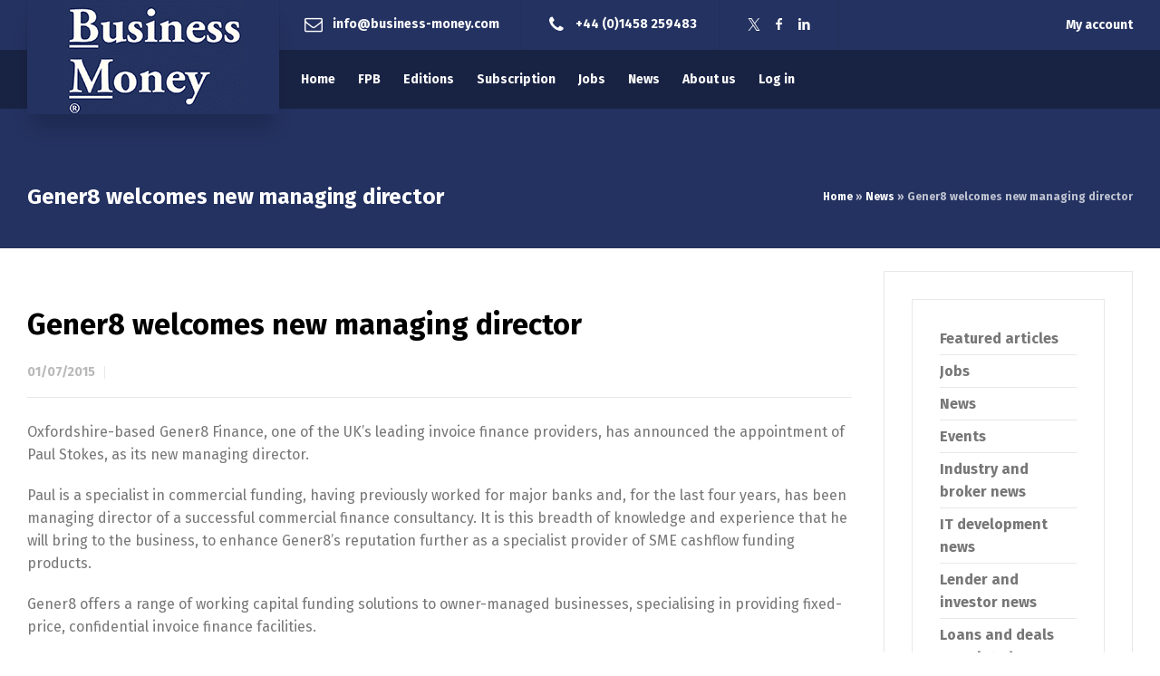

--- FILE ---
content_type: text/html; charset=UTF-8
request_url: https://www.business-money.com/announcements/gener8-welcomes-new-managing-director/
body_size: 27941
content:
<!doctype html><html lang="en-US" class="no-js"><head> <script type="text/javascript" src="[data-uri]" defer></script> <meta charset="UTF-8" /><link rel="preconnect" href="https://fonts.gstatic.com/" crossorigin /><meta name="viewport" content="width=device-width, initial-scale=1, maximum-scale=5"><link rel="profile" href="http://gmpg.org/xfn/11"><link rel="dns-prefetch" href="//cdn.hu-manity.co" />
 <script type="text/javascript" src="[data-uri]" defer></script> <script type="text/javascript" src="https://cdn.hu-manity.co/hu-banner.min.js" defer data-deferred="1"></script><meta name='robots' content='index, follow, max-image-preview:large, max-snippet:-1, max-video-preview:-1' /><style>img:is([sizes="auto" i], [sizes^="auto," i]) { contain-intrinsic-size: 3000px 1500px }</style> <script type="text/javascript" src="[data-uri]" defer></script> <title>Gener8 welcomes new managing director - Business Money</title><link rel="canonical" href="https://www.business-money.com/announcements/gener8-welcomes-new-managing-director/" /> <script type="application/ld+json" class="yoast-schema-graph">{"@context":"https://schema.org","@graph":[{"@type":"Article","@id":"https://www.business-money.com/announcements/gener8-welcomes-new-managing-director/#article","isPartOf":{"@id":"https://www.business-money.com/announcements/gener8-welcomes-new-managing-director/"},"author":{"name":"Iris","@id":"https://www.business-money.com/#/schema/person/924bb62f44570a93c5323a4fc54612ad"},"headline":"Gener8 welcomes new managing director","datePublished":"2015-07-01T00:00:00+00:00","dateModified":"2019-10-08T20:28:45+00:00","mainEntityOfPage":{"@id":"https://www.business-money.com/announcements/gener8-welcomes-new-managing-director/"},"wordCount":272,"commentCount":0,"publisher":{"@id":"https://www.business-money.com/#organization"},"articleSection":["News"],"inLanguage":"en-US","potentialAction":[{"@type":"CommentAction","name":"Comment","target":["https://www.business-money.com/announcements/gener8-welcomes-new-managing-director/#respond"]}]},{"@type":"WebPage","@id":"https://www.business-money.com/announcements/gener8-welcomes-new-managing-director/","url":"https://www.business-money.com/announcements/gener8-welcomes-new-managing-director/","name":"Gener8 welcomes new managing director - Business Money","isPartOf":{"@id":"https://www.business-money.com/#website"},"datePublished":"2015-07-01T00:00:00+00:00","dateModified":"2019-10-08T20:28:45+00:00","breadcrumb":{"@id":"https://www.business-money.com/announcements/gener8-welcomes-new-managing-director/#breadcrumb"},"inLanguage":"en-US","potentialAction":[{"@type":"ReadAction","target":["https://www.business-money.com/announcements/gener8-welcomes-new-managing-director/"]}]},{"@type":"BreadcrumbList","@id":"https://www.business-money.com/announcements/gener8-welcomes-new-managing-director/#breadcrumb","itemListElement":[{"@type":"ListItem","position":1,"name":"Home","item":"https://www.business-money.com/"},{"@type":"ListItem","position":2,"name":"News","item":"https://www.business-money.com/news/"},{"@type":"ListItem","position":3,"name":"Gener8 welcomes new managing director"}]},{"@type":"WebSite","@id":"https://www.business-money.com/#website","url":"https://www.business-money.com/","name":"Business Money","description":"Business Money delivers business finance news, jobs, reviews, research, comment and analysis to the invoice finance and business banking sectors.","publisher":{"@id":"https://www.business-money.com/#organization"},"potentialAction":[{"@type":"SearchAction","target":{"@type":"EntryPoint","urlTemplate":"https://www.business-money.com/?s={search_term_string}"},"query-input":{"@type":"PropertyValueSpecification","valueRequired":true,"valueName":"search_term_string"}}],"inLanguage":"en-US"},{"@type":"Organization","@id":"https://www.business-money.com/#organization","name":"Business Money","url":"https://www.business-money.com/","logo":{"@type":"ImageObject","inLanguage":"en-US","@id":"https://www.business-money.com/#/schema/logo/image/","url":"https://www.business-money.com/wp-content/uploads/2019/09/BMLOGOJPEGEXPORT-e1570712975457.jpg","contentUrl":"https://www.business-money.com/wp-content/uploads/2019/09/BMLOGOJPEGEXPORT-e1570712975457.jpg","width":907,"height":581,"caption":"Business Money"},"image":{"@id":"https://www.business-money.com/#/schema/logo/image/"}},{"@type":"Person","@id":"https://www.business-money.com/#/schema/person/924bb62f44570a93c5323a4fc54612ad","name":"Iris","image":{"@type":"ImageObject","inLanguage":"en-US","@id":"https://www.business-money.com/#/schema/person/image/","url":"https://secure.gravatar.com/avatar/11df8b747d93ebaa52acdb479bd7c56e068acba4d667f2f4d862b21fe86d1846?s=96&d=mm&r=g","contentUrl":"https://secure.gravatar.com/avatar/11df8b747d93ebaa52acdb479bd7c56e068acba4d667f2f4d862b21fe86d1846?s=96&d=mm&r=g","caption":"Iris"}}]}</script> <link rel='dns-prefetch' href='//www.google.com' /><link rel='dns-prefetch' href='//fonts.googleapis.com' /> <script type="text/javascript" src="[data-uri]" defer></script> <script src="[data-uri]" defer></script><script data-optimized="1" src="https://www.business-money.com/wp-content/plugins/litespeed-cache/assets/js/webfontloader.min.js" defer></script> <link data-optimized="1" rel='stylesheet' id='businesslounge-style-all-css' href='https://www.business-money.com/wp-content/litespeed/css/7feb7d57d86bdea41cad98b4df4d77b5.css?ver=c0d97' type='text/css' media='all' /><link data-optimized="1" rel='stylesheet' id='fontello-css' href='https://www.business-money.com/wp-content/litespeed/css/5897b7c6a0a74582959ea01d1d201fee.css?ver=7b03b' type='text/css' media='all' /><link data-optimized="1" rel='stylesheet' id='businesslounge-theme-style-css' href='https://www.business-money.com/wp-content/litespeed/css/02c1a96a0d7c5ebdc65bed1cf227e879.css?ver=25215' type='text/css' media='all' /><style id='businesslounge-theme-style-inline-css' type='text/css'>@media (min-width: 768px) and (max-width: 992px) {}@media screen and (max-width: 767px) {}</style><link data-optimized="1" rel='stylesheet' id='businesslounge-dynamic-css' href='https://www.business-money.com/wp-content/litespeed/css/3e80d3ac4e905d7b538e939859ba3c32.css?ver=9c64f' type='text/css' media='all' /><style id='wp-emoji-styles-inline-css' type='text/css'>img.wp-smiley, img.emoji {
		display: inline !important;
		border: none !important;
		box-shadow: none !important;
		height: 1em !important;
		width: 1em !important;
		margin: 0 0.07em !important;
		vertical-align: -0.1em !important;
		background: none !important;
		padding: 0 !important;
	}</style><link data-optimized="1" rel='stylesheet' id='wp-block-library-css' href='https://www.business-money.com/wp-content/litespeed/css/14784e198861bb2feaad7908ae4564d9.css?ver=1ff76' type='text/css' media='all' /><style id='classic-theme-styles-inline-css' type='text/css'>/*! This file is auto-generated */
.wp-block-button__link{color:#fff;background-color:#32373c;border-radius:9999px;box-shadow:none;text-decoration:none;padding:calc(.667em + 2px) calc(1.333em + 2px);font-size:1.125em}.wp-block-file__button{background:#32373c;color:#fff;text-decoration:none}</style><link data-optimized="1" rel='stylesheet' id='wp-components-css' href='https://www.business-money.com/wp-content/litespeed/css/c1ae30c889753c08066eb2c8ee8dc55b.css?ver=f905d' type='text/css' media='all' /><link data-optimized="1" rel='stylesheet' id='wp-preferences-css' href='https://www.business-money.com/wp-content/litespeed/css/8536d6d6b53293b7ca00492515c9159c.css?ver=98456' type='text/css' media='all' /><link data-optimized="1" rel='stylesheet' id='wp-block-editor-css' href='https://www.business-money.com/wp-content/litespeed/css/787caf1cdf080ac393a73509dd3ac91e.css?ver=4fdc7' type='text/css' media='all' /><link data-optimized="1" rel='stylesheet' id='popup-maker-block-library-style-css' href='https://www.business-money.com/wp-content/litespeed/css/b79d6f0626d8c3dc251b758b0b074d7a.css?ver=a3c60' type='text/css' media='all' /><style id='global-styles-inline-css' type='text/css'>:root{--wp--preset--aspect-ratio--square: 1;--wp--preset--aspect-ratio--4-3: 4/3;--wp--preset--aspect-ratio--3-4: 3/4;--wp--preset--aspect-ratio--3-2: 3/2;--wp--preset--aspect-ratio--2-3: 2/3;--wp--preset--aspect-ratio--16-9: 16/9;--wp--preset--aspect-ratio--9-16: 9/16;--wp--preset--color--black: #000000;--wp--preset--color--cyan-bluish-gray: #abb8c3;--wp--preset--color--white: #ffffff;--wp--preset--color--pale-pink: #f78da7;--wp--preset--color--vivid-red: #cf2e2e;--wp--preset--color--luminous-vivid-orange: #ff6900;--wp--preset--color--luminous-vivid-amber: #fcb900;--wp--preset--color--light-green-cyan: #7bdcb5;--wp--preset--color--vivid-green-cyan: #00d084;--wp--preset--color--pale-cyan-blue: #8ed1fc;--wp--preset--color--vivid-cyan-blue: #0693e3;--wp--preset--color--vivid-purple: #9b51e0;--wp--preset--gradient--vivid-cyan-blue-to-vivid-purple: linear-gradient(135deg,rgba(6,147,227,1) 0%,rgb(155,81,224) 100%);--wp--preset--gradient--light-green-cyan-to-vivid-green-cyan: linear-gradient(135deg,rgb(122,220,180) 0%,rgb(0,208,130) 100%);--wp--preset--gradient--luminous-vivid-amber-to-luminous-vivid-orange: linear-gradient(135deg,rgba(252,185,0,1) 0%,rgba(255,105,0,1) 100%);--wp--preset--gradient--luminous-vivid-orange-to-vivid-red: linear-gradient(135deg,rgba(255,105,0,1) 0%,rgb(207,46,46) 100%);--wp--preset--gradient--very-light-gray-to-cyan-bluish-gray: linear-gradient(135deg,rgb(238,238,238) 0%,rgb(169,184,195) 100%);--wp--preset--gradient--cool-to-warm-spectrum: linear-gradient(135deg,rgb(74,234,220) 0%,rgb(151,120,209) 20%,rgb(207,42,186) 40%,rgb(238,44,130) 60%,rgb(251,105,98) 80%,rgb(254,248,76) 100%);--wp--preset--gradient--blush-light-purple: linear-gradient(135deg,rgb(255,206,236) 0%,rgb(152,150,240) 100%);--wp--preset--gradient--blush-bordeaux: linear-gradient(135deg,rgb(254,205,165) 0%,rgb(254,45,45) 50%,rgb(107,0,62) 100%);--wp--preset--gradient--luminous-dusk: linear-gradient(135deg,rgb(255,203,112) 0%,rgb(199,81,192) 50%,rgb(65,88,208) 100%);--wp--preset--gradient--pale-ocean: linear-gradient(135deg,rgb(255,245,203) 0%,rgb(182,227,212) 50%,rgb(51,167,181) 100%);--wp--preset--gradient--electric-grass: linear-gradient(135deg,rgb(202,248,128) 0%,rgb(113,206,126) 100%);--wp--preset--gradient--midnight: linear-gradient(135deg,rgb(2,3,129) 0%,rgb(40,116,252) 100%);--wp--preset--font-size--small: 13px;--wp--preset--font-size--medium: 20px;--wp--preset--font-size--large: 36px;--wp--preset--font-size--x-large: 42px;--wp--preset--spacing--20: 0.44rem;--wp--preset--spacing--30: 0.67rem;--wp--preset--spacing--40: 1rem;--wp--preset--spacing--50: 1.5rem;--wp--preset--spacing--60: 2.25rem;--wp--preset--spacing--70: 3.38rem;--wp--preset--spacing--80: 5.06rem;--wp--preset--shadow--natural: 6px 6px 9px rgba(0, 0, 0, 0.2);--wp--preset--shadow--deep: 12px 12px 50px rgba(0, 0, 0, 0.4);--wp--preset--shadow--sharp: 6px 6px 0px rgba(0, 0, 0, 0.2);--wp--preset--shadow--outlined: 6px 6px 0px -3px rgba(255, 255, 255, 1), 6px 6px rgba(0, 0, 0, 1);--wp--preset--shadow--crisp: 6px 6px 0px rgba(0, 0, 0, 1);}:where(.is-layout-flex){gap: 0.5em;}:where(.is-layout-grid){gap: 0.5em;}body .is-layout-flex{display: flex;}.is-layout-flex{flex-wrap: wrap;align-items: center;}.is-layout-flex > :is(*, div){margin: 0;}body .is-layout-grid{display: grid;}.is-layout-grid > :is(*, div){margin: 0;}:where(.wp-block-columns.is-layout-flex){gap: 2em;}:where(.wp-block-columns.is-layout-grid){gap: 2em;}:where(.wp-block-post-template.is-layout-flex){gap: 1.25em;}:where(.wp-block-post-template.is-layout-grid){gap: 1.25em;}.has-black-color{color: var(--wp--preset--color--black) !important;}.has-cyan-bluish-gray-color{color: var(--wp--preset--color--cyan-bluish-gray) !important;}.has-white-color{color: var(--wp--preset--color--white) !important;}.has-pale-pink-color{color: var(--wp--preset--color--pale-pink) !important;}.has-vivid-red-color{color: var(--wp--preset--color--vivid-red) !important;}.has-luminous-vivid-orange-color{color: var(--wp--preset--color--luminous-vivid-orange) !important;}.has-luminous-vivid-amber-color{color: var(--wp--preset--color--luminous-vivid-amber) !important;}.has-light-green-cyan-color{color: var(--wp--preset--color--light-green-cyan) !important;}.has-vivid-green-cyan-color{color: var(--wp--preset--color--vivid-green-cyan) !important;}.has-pale-cyan-blue-color{color: var(--wp--preset--color--pale-cyan-blue) !important;}.has-vivid-cyan-blue-color{color: var(--wp--preset--color--vivid-cyan-blue) !important;}.has-vivid-purple-color{color: var(--wp--preset--color--vivid-purple) !important;}.has-black-background-color{background-color: var(--wp--preset--color--black) !important;}.has-cyan-bluish-gray-background-color{background-color: var(--wp--preset--color--cyan-bluish-gray) !important;}.has-white-background-color{background-color: var(--wp--preset--color--white) !important;}.has-pale-pink-background-color{background-color: var(--wp--preset--color--pale-pink) !important;}.has-vivid-red-background-color{background-color: var(--wp--preset--color--vivid-red) !important;}.has-luminous-vivid-orange-background-color{background-color: var(--wp--preset--color--luminous-vivid-orange) !important;}.has-luminous-vivid-amber-background-color{background-color: var(--wp--preset--color--luminous-vivid-amber) !important;}.has-light-green-cyan-background-color{background-color: var(--wp--preset--color--light-green-cyan) !important;}.has-vivid-green-cyan-background-color{background-color: var(--wp--preset--color--vivid-green-cyan) !important;}.has-pale-cyan-blue-background-color{background-color: var(--wp--preset--color--pale-cyan-blue) !important;}.has-vivid-cyan-blue-background-color{background-color: var(--wp--preset--color--vivid-cyan-blue) !important;}.has-vivid-purple-background-color{background-color: var(--wp--preset--color--vivid-purple) !important;}.has-black-border-color{border-color: var(--wp--preset--color--black) !important;}.has-cyan-bluish-gray-border-color{border-color: var(--wp--preset--color--cyan-bluish-gray) !important;}.has-white-border-color{border-color: var(--wp--preset--color--white) !important;}.has-pale-pink-border-color{border-color: var(--wp--preset--color--pale-pink) !important;}.has-vivid-red-border-color{border-color: var(--wp--preset--color--vivid-red) !important;}.has-luminous-vivid-orange-border-color{border-color: var(--wp--preset--color--luminous-vivid-orange) !important;}.has-luminous-vivid-amber-border-color{border-color: var(--wp--preset--color--luminous-vivid-amber) !important;}.has-light-green-cyan-border-color{border-color: var(--wp--preset--color--light-green-cyan) !important;}.has-vivid-green-cyan-border-color{border-color: var(--wp--preset--color--vivid-green-cyan) !important;}.has-pale-cyan-blue-border-color{border-color: var(--wp--preset--color--pale-cyan-blue) !important;}.has-vivid-cyan-blue-border-color{border-color: var(--wp--preset--color--vivid-cyan-blue) !important;}.has-vivid-purple-border-color{border-color: var(--wp--preset--color--vivid-purple) !important;}.has-vivid-cyan-blue-to-vivid-purple-gradient-background{background: var(--wp--preset--gradient--vivid-cyan-blue-to-vivid-purple) !important;}.has-light-green-cyan-to-vivid-green-cyan-gradient-background{background: var(--wp--preset--gradient--light-green-cyan-to-vivid-green-cyan) !important;}.has-luminous-vivid-amber-to-luminous-vivid-orange-gradient-background{background: var(--wp--preset--gradient--luminous-vivid-amber-to-luminous-vivid-orange) !important;}.has-luminous-vivid-orange-to-vivid-red-gradient-background{background: var(--wp--preset--gradient--luminous-vivid-orange-to-vivid-red) !important;}.has-very-light-gray-to-cyan-bluish-gray-gradient-background{background: var(--wp--preset--gradient--very-light-gray-to-cyan-bluish-gray) !important;}.has-cool-to-warm-spectrum-gradient-background{background: var(--wp--preset--gradient--cool-to-warm-spectrum) !important;}.has-blush-light-purple-gradient-background{background: var(--wp--preset--gradient--blush-light-purple) !important;}.has-blush-bordeaux-gradient-background{background: var(--wp--preset--gradient--blush-bordeaux) !important;}.has-luminous-dusk-gradient-background{background: var(--wp--preset--gradient--luminous-dusk) !important;}.has-pale-ocean-gradient-background{background: var(--wp--preset--gradient--pale-ocean) !important;}.has-electric-grass-gradient-background{background: var(--wp--preset--gradient--electric-grass) !important;}.has-midnight-gradient-background{background: var(--wp--preset--gradient--midnight) !important;}.has-small-font-size{font-size: var(--wp--preset--font-size--small) !important;}.has-medium-font-size{font-size: var(--wp--preset--font-size--medium) !important;}.has-large-font-size{font-size: var(--wp--preset--font-size--large) !important;}.has-x-large-font-size{font-size: var(--wp--preset--font-size--x-large) !important;}
:where(.wp-block-post-template.is-layout-flex){gap: 1.25em;}:where(.wp-block-post-template.is-layout-grid){gap: 1.25em;}
:where(.wp-block-columns.is-layout-flex){gap: 2em;}:where(.wp-block-columns.is-layout-grid){gap: 2em;}
:root :where(.wp-block-pullquote){font-size: 1.5em;line-height: 1.6;}</style><link data-optimized="1" rel='stylesheet' id='contact-form-7-css' href='https://www.business-money.com/wp-content/litespeed/css/dd045d8d87c6dca9372222646db4079c.css?ver=62a67' type='text/css' media='all' /><link data-optimized="1" rel='stylesheet' id='pmpro_frontend_base-css' href='https://www.business-money.com/wp-content/litespeed/css/d5c57a28b11f3313388f2181d84e8d39.css?ver=8c2d4' type='text/css' media='all' /><link data-optimized="1" rel='stylesheet' id='pmpro_frontend_variation_1-css' href='https://www.business-money.com/wp-content/litespeed/css/62eaeb3a2c28c9fa7cd61806bbbdc4ec.css?ver=dd4ac' type='text/css' media='all' /><link data-optimized="1" rel='stylesheet' id='gforms_reset_css-css' href='https://www.business-money.com/wp-content/litespeed/css/2b06c4742fd0cf6bbedf669935253f27.css?ver=f4c76' type='text/css' media='all' /><link data-optimized="1" rel='stylesheet' id='gforms_formsmain_css-css' href='https://www.business-money.com/wp-content/litespeed/css/1cb5c30228110a04acdfac0e8047c1bc.css?ver=1372b' type='text/css' media='all' /><link data-optimized="1" rel='stylesheet' id='gforms_ready_class_css-css' href='https://www.business-money.com/wp-content/litespeed/css/c735cddbf19ddf08471b381e269f3274.css?ver=6973f' type='text/css' media='all' /><link data-optimized="1" rel='stylesheet' id='gforms_browsers_css-css' href='https://www.business-money.com/wp-content/litespeed/css/6a781fde14c6529d5801ce5c2a75c1d2.css?ver=17c30' type='text/css' media='all' /><link data-optimized="1" rel='stylesheet' id='popup-maker-site-css' href='https://www.business-money.com/wp-content/litespeed/css/5ad2154603ab9f3956715b8d0b77db2a.css?ver=f8d53' type='text/css' media='all' /> <script type="text/javascript" src="https://www.business-money.com/wp-includes/js/jquery/jquery.min.js?ver=3.7.1" id="jquery-core-js"></script> <script data-optimized="1" type="text/javascript" src="https://www.business-money.com/wp-content/litespeed/js/65b4b34e41945b831e6f721af825eb50.js?ver=99092" id="jquery-migrate-js" defer data-deferred="1"></script> <script data-optimized="1" type="text/javascript" src="https://www.business-money.com/wp-content/litespeed/js/3ab50be3054261b24b582516ecab8be3.js?ver=b8be3" id="lity-js-js" defer data-deferred="1"></script> <script type="text/javascript" defer='defer' src="https://www.business-money.com/wp-content/plugins/gravityforms/js/jquery.json.min.js?ver=2.9.14" id="gform_json-js"></script> <script type="text/javascript" id="gform_gravityforms-js-extra" src="[data-uri]" defer></script> <script data-optimized="1" type="text/javascript" defer='defer' src="https://www.business-money.com/wp-content/litespeed/js/096273dc77e7f800738a3dee239162cb.js?ver=74399" id="gform_gravityforms-js"></script> <script type="text/javascript" defer='defer' src="https://www.google.com/recaptcha/api.js?hl=en&amp;ver=6.8.3#038;render=explicit" id="gform_recaptcha-js"></script> <script data-optimized="1" type="text/javascript" defer='defer' src="https://www.business-money.com/wp-content/litespeed/js/458f988c43665d9700c6bc4dc8562bec.js?ver=0996b" id="gform_gravityforms_utils-js"></script> <script></script><link rel="https://api.w.org/" href="https://www.business-money.com/wp-json/" /><link rel="alternate" title="JSON" type="application/json" href="https://www.business-money.com/wp-json/wp/v2/posts/11175" /><link rel="EditURI" type="application/rsd+xml" title="RSD" href="https://www.business-money.com/xmlrpc.php?rsd" /><link rel='shortlink' href='https://www.business-money.com/?p=11175' /><link rel="alternate" title="oEmbed (JSON)" type="application/json+oembed" href="https://www.business-money.com/wp-json/oembed/1.0/embed?url=https%3A%2F%2Fwww.business-money.com%2Fannouncements%2Fgener8-welcomes-new-managing-director%2F" /><link rel="alternate" title="oEmbed (XML)" type="text/xml+oembed" href="https://www.business-money.com/wp-json/oembed/1.0/embed?url=https%3A%2F%2Fwww.business-money.com%2Fannouncements%2Fgener8-welcomes-new-managing-director%2F&#038;format=xml" /><style id="pmpro_colors">:root {
	--pmpro--color--base: #ffffff;
	--pmpro--color--contrast: #222222;
	--pmpro--color--accent: #0c3d54;
	--pmpro--color--accent--variation: hsl( 199,75%,28.5% );
	--pmpro--color--border--variation: hsl( 0,0%,91% );
}</style><meta name="generator" content="Powered by BusinessLounge Business WordPress Theme TV:2.2 PV:2.1" /><meta name="generator" content="Elementor 3.32.5; features: additional_custom_breakpoints; settings: css_print_method-external, google_font-enabled, font_display-auto"><style>.e-con.e-parent:nth-of-type(n+4):not(.e-lazyloaded):not(.e-no-lazyload),
				.e-con.e-parent:nth-of-type(n+4):not(.e-lazyloaded):not(.e-no-lazyload) * {
					background-image: none !important;
				}
				@media screen and (max-height: 1024px) {
					.e-con.e-parent:nth-of-type(n+3):not(.e-lazyloaded):not(.e-no-lazyload),
					.e-con.e-parent:nth-of-type(n+3):not(.e-lazyloaded):not(.e-no-lazyload) * {
						background-image: none !important;
					}
				}
				@media screen and (max-height: 640px) {
					.e-con.e-parent:nth-of-type(n+2):not(.e-lazyloaded):not(.e-no-lazyload),
					.e-con.e-parent:nth-of-type(n+2):not(.e-lazyloaded):not(.e-no-lazyload) * {
						background-image: none !important;
					}
				}</style><meta name="generator" content="Powered by WPBakery Page Builder - drag and drop page builder for WordPress."/><meta name="generator" content="Powered by Slider Revolution 6.7.34 - responsive, Mobile-Friendly Slider Plugin for WordPress with comfortable drag and drop interface." /><link rel="icon" href="https://www.business-money.com/wp-content/uploads/2019/10/cropped-BMLOGOPNG-e1569244981344-32x32.png" sizes="32x32" /><link rel="icon" href="https://www.business-money.com/wp-content/uploads/2019/10/cropped-BMLOGOPNG-e1569244981344-192x192.png" sizes="192x192" /><link rel="apple-touch-icon" href="https://www.business-money.com/wp-content/uploads/2019/10/cropped-BMLOGOPNG-e1569244981344-180x180.png" /><meta name="msapplication-TileImage" content="https://www.business-money.com/wp-content/uploads/2019/10/cropped-BMLOGOPNG-e1569244981344-270x270.png" /> <script src="[data-uri]" defer></script> <style type="text/css" id="wp-custom-css">selector .hu-btn {background-color: blue}

.hu {background-color: blue}

.hu-top  {background-color: blue}



@media (min-width: 768px){


  .plan-row [class*="fixed_height"],
  .plan-row [class*="fixed_heights"],
  .plan-row .rt-flex-wrapper,
  .plan-row .rt-col-wrapper {
    min-height: 0 !important;
    height: auto !important;
  }


  .plan-row .vc_column-inner{
    display:flex !important;
    flex-direction:column !important;

    padding-top: 12px !important;
    padding-bottom: 12px !important;
  }


  .plan-row .vc_column-inner > .wpb_wrapper{
    display:flex !important;
    flex-direction:column !important;
    flex:1 1 auto !important;
    gap: 8px !important;
  }


  .plan-row .wpb_wrapper > .vc_empty_space:first-child{ display:none !important; }
  .plan-row .wpb_wrapper > *:first-child{ margin-top:0 !important; }
  .plan-row h1, .plan-row h2, .plan-row h3{ margin-top:0 !important; margin-bottom:6px !important; }
  .plan-row .wpb_text_column p{ margin: 0 0 0px !important; }
  .plan-row .wpb_wrapper > .vc_btn3-container:last-child,
  .plan-row .wpb_wrapper > .wpb_text_column:last-child,
  .plan-row .wpb_wrapper > .wpb_raw_html:last-child,
  .plan-row .wpb_wrapper > *:last-child{
    margin-top:auto !important;
  }

  .plan-row .wpb_wrapper > *:last-child a.button{
    margin-top: px !important;  
    margin-bottom: 0 !important;
  }
}</style><noscript><style>.wpb_animate_when_almost_visible { opacity: 1; }</style></noscript></head><body class="pmpro-variation_1 wp-singular post-template-default single single-post postid-11175 single-format-standard wp-theme-businesslounge cookies-not-set pmpro-body-has-access  rt-transition overlapped-header sticky-header sticky-header-style-1 sticky-logo header-style-1 businesslounge-default-header-width businesslounge-default-footer-width mobile-menu-enabled wpb-js-composer js-comp-ver-8.5 vc_responsive elementor-default elementor-kit-52793"><div id="container"><header class="top-header" data-color=""><div class="main-header-holder"><div class="header-elements"><div id="logo" class="site-logo businesslounge-dark-header">
<a href="https://www.business-money.com/" title="Business Money"><img width="198" height="126" src="https://www.business-money.com/wp-content/uploads/2019/10/BMLOGOPNG-e1569244981344.png" alt="Business Money" class="dark-logo logo-image" /><img width="198" height="126" src="https://www.business-money.com/wp-content/uploads/2019/10/BMLOGOPNG-e1569244981344.jpg" alt="Business Money" class="light-logo logo-image" style="--initial-height:126px" srcset="https://www.business-money.com/wp-content/uploads/2019/10/BMLOGOPNG-e1569244981344.jpg 1.3x" /></a></div><div class="header-row first businesslounge-dark-header"><div class="header-col left"><div id="rtframework_text-1" class="header-widget widget widget-businesslounge-text"><h6><span class="icon icon-mail"></span><a title="Contact us" href="mailto:info@business-money.com">info@business-money.com</a></h6></div><div id="rtframework_text-2" class="header-widget widget widget-businesslounge-text"><h6><span class="icon icon-phone"></span><a href="tel:01458253536"
title="click to call">+44 (0)1458 259483</a></h6></div><div id="social_media_icons-2" class="header-widget widget widget_social_media_icons"><div class="businesslounge-social-media-widget"><ul class="social_media inline-list"><li class="twitter"><a class="ui-icon-twitter" target="_blank" href=" https://twitter.com/BusinessMoney" title="X (Twitter)" rel="nofollow"><span>Twitter</span></a></li><li class="facebook"><a class="ui-icon-facebook" target="_blank" href="https://www.facebook.com/BusinessMoneyMagazine/" title="Facebook" rel="nofollow"><span>Facebook</span></a></li><li class="linkedin"><a class="ui-icon-linkedin" target="_blank" href="https://www.linkedin.com/company/1821322/" title="Linkedin" rel="nofollow"><span>LinkedIn</span></a></li></ul></div></div></div><div class="header-col right"><div id="text-8" class="header-widget widget widget_text"><div class="textwidget"><p><a href="https://www.business-money.com/subscription-account/">My account</a></p></div></div></div></div><div class="header-row second businesslounge-light-header dynamic-skin"><div class="header-col left"><nav><ul class="main-menu"><li id='menu-item-4324' data-depth='0' class="menu-item menu-item-type-post_type menu-item-object-page menu-item-home"><a  href="https://www.business-money.com/"><span>Home</span></a></li><li id='menu-item-25509' data-depth='0' class="menu-item menu-item-type-post_type menu-item-object-page"><a  href="https://www.business-money.com/fpb/"><span>FPB</span></a></li><li id='menu-item-6451' data-depth='0' class="menu-item menu-item-type-post_type menu-item-object-page"><a  href="https://www.business-money.com/magazine-editions/"><span>Editions</span></a></li><li id='menu-item-5138' data-depth='0' class="menu-item menu-item-type-post_type menu-item-object-page"><a  href="https://www.business-money.com/subscription-account/subscription/"><span>Subscription</span></a></li><li id='menu-item-4374' data-depth='0' class="menu-item menu-item-type-post_type menu-item-object-page"><a  href="https://www.business-money.com/jobs/"><span>Jobs</span></a></li><li id='menu-item-30937' data-depth='0' class="menu-item menu-item-type-custom menu-item-object-custom"><a  href="https://www.business-money.com/announcements/category/news/"><span>News</span></a></li><li id='menu-item-4888' data-depth='0' class="menu-item menu-item-type-post_type menu-item-object-page"><a  href="https://www.business-money.com/about-us/"><span>About us</span></a></li><li id='menu-item-4541' data-depth='0' class="menu-item menu-item-type-custom menu-item-object-custom"><a  href="https://www.business-money.com/login/"><span>Log in</span></a></li></ul></nav></div><div class="header-col right"></div></div></div></div><div class="sticky-header-holder"><div class="header-elements"><div class="header-row businesslounge-dark-header"><div class="header-col left"><div id="sticky-logo" class="site-logo">
<a href="https://www.business-money.com/" title="Business Money"><img width="198" height="126" src="https://www.business-money.com/wp-content/uploads/2019/10/BMLOGOPNG-e1569244981344.png" alt="Business Money" class="sticky-logo" /></a></div></div><div class="header-col right"><nav><ul class="main-menu"><li id='sticky-menu-item-4324' data-depth='0' class="menu-item menu-item-type-post_type menu-item-object-page menu-item-home"><a  href="https://www.business-money.com/"><span>Home</span></a></li><li id='sticky-menu-item-25509' data-depth='0' class="menu-item menu-item-type-post_type menu-item-object-page"><a  href="https://www.business-money.com/fpb/"><span>FPB</span></a></li><li id='sticky-menu-item-6451' data-depth='0' class="menu-item menu-item-type-post_type menu-item-object-page"><a  href="https://www.business-money.com/magazine-editions/"><span>Editions</span></a></li><li id='sticky-menu-item-5138' data-depth='0' class="menu-item menu-item-type-post_type menu-item-object-page"><a  href="https://www.business-money.com/subscription-account/subscription/"><span>Subscription</span></a></li><li id='sticky-menu-item-4374' data-depth='0' class="menu-item menu-item-type-post_type menu-item-object-page"><a  href="https://www.business-money.com/jobs/"><span>Jobs</span></a></li><li id='sticky-menu-item-30937' data-depth='0' class="menu-item menu-item-type-custom menu-item-object-custom"><a  href="https://www.business-money.com/announcements/category/news/"><span>News</span></a></li><li id='sticky-menu-item-4888' data-depth='0' class="menu-item menu-item-type-post_type menu-item-object-page"><a  href="https://www.business-money.com/about-us/"><span>About us</span></a></li><li id='sticky-menu-item-4541' data-depth='0' class="menu-item menu-item-type-custom menu-item-object-custom"><a  href="https://www.business-money.com/login/"><span>Log in</span></a></li></ul></nav></div></div></div></div></header><header class="mobile-header"><div class="mobile-header-holder"><div class="header-elements"><div class="header-row businesslounge-dark-header"><div class="header-col left"><div class="mobile-menu-button-wrapper"><div class="mobile-menu-button businesslounge-menu-button"><span></span><span></span><span></span></div></div></div><div class="header-col center"><div id="mobile-logo" class="site-logo">
<a href="https://www.business-money.com/" title="Business Money"><img loading="lazy" width="198" height="126" src="https://www.business-money.com/wp-content/uploads/2019/10/BMLOGOPNG-e1569244981344.png" alt="Business Money" class="mobile-logo" /></a></div></div><div class="header-col right"></div></div></div></div></header><div class="mobile-nav"><nav><ul id="mobile-navigation" class="menu"><li id='mobile-menu-item-4324' data-depth='0' class="menu-item menu-item-type-post_type menu-item-object-page menu-item-home"><a  href="https://www.business-money.com/"><span>Home</span></a></li><li id='mobile-menu-item-25509' data-depth='0' class="menu-item menu-item-type-post_type menu-item-object-page"><a  href="https://www.business-money.com/fpb/"><span>FPB</span></a></li><li id='mobile-menu-item-6451' data-depth='0' class="menu-item menu-item-type-post_type menu-item-object-page"><a  href="https://www.business-money.com/magazine-editions/"><span>Editions</span></a></li><li id='mobile-menu-item-5138' data-depth='0' class="menu-item menu-item-type-post_type menu-item-object-page"><a  href="https://www.business-money.com/subscription-account/subscription/"><span>Subscription</span></a></li><li id='mobile-menu-item-4374' data-depth='0' class="menu-item menu-item-type-post_type menu-item-object-page"><a  href="https://www.business-money.com/jobs/"><span>Jobs</span></a></li><li id='mobile-menu-item-30937' data-depth='0' class="menu-item menu-item-type-custom menu-item-object-custom"><a  href="https://www.business-money.com/announcements/category/news/"><span>News</span></a></li><li id='mobile-menu-item-4888' data-depth='0' class="menu-item menu-item-type-post_type menu-item-object-page"><a  href="https://www.business-money.com/about-us/"><span>About us</span></a></li><li id='mobile-menu-item-4541' data-depth='0' class="menu-item menu-item-type-custom menu-item-object-custom"><a  href="https://www.business-money.com/login/"><span>Log in</span></a></li></ul></nav></div><div id="main_content"><div class="content_row row sub_page_header fullwidth style-1" style="background-color: #243261;"><div class="content_row_wrapper default"><div class="col col-sm-12"><section class="page-title"><h1>Gener8 welcomes new managing director</h1></section><div class="breadcrumb"><span><span><a href="https://www.business-money.com/">Home</a></span> » <span><a href="https://www.business-money.com/news/">News</a></span> » <span class="breadcrumb_last" aria-current="page">Gener8 welcomes new managing director</span></span></div></div></div></div><div  class="content_row fullwidth with_sidebar default-style"><div class="content_row_wrapper clearfix default"><div class="col col-md-9 col-xs-12 content right-sidebar "><article class="single post-11175 post type-post status-publish format-standard hentry category-news pmpro-has-access" id="post-11175"><div class="text entry-content"><h2 class="entry-title">Gener8 welcomes new managing director</h2><div class="post_data">
<span class="date"><a href="https://www.business-money.com/announcements/gener8-welcomes-new-managing-director/">01/07/2015</a></span></div><p>Oxfordshire-based Gener8 Finance, one of the UK’s leading invoice finance providers, has announced the appointment of Paul Stokes, as its new managing director.</p><p>Paul is a specialist in commercial funding, having previously worked for major banks and, for the last four years, has been managing director of a successful commercial finance consultancy. It is this breadth of knowledge and experience that he will bring to the business, to enhance Gener8&#8217;s reputation further as a specialist provider of SME cashflow funding products.</p><p>Gener8 offers a range of working capital funding solutions to owner-managed businesses, specialising in providing fixed-price, confidential invoice finance facilities.</p><p>David Richards, director and founder of Gener8, commented: &#8220;We are delighted to get Paul on board. He is highly experienced in all aspects of commercial finance and shares our vision of what an invoice finance business should be about – great customer service, flexible funding and value for money. I am looking forward to working with Paul to grow our business and evolve the Gener8 brand.”</p><p>Paul said: &#8220;As one of the most progressive invoice finance lenders in the country, it was an easy decision to join Gener8. In my previous role as a commercial finance broker I regularly introduced clients to Gener8 and I have experienced at first hand the company&#8217;s total commitment to client care, communication and a willingness to go the extra mile.”</p><p>Paul’s primary objective is to strengthen Gener8’s standing as one of the most trusted invoice finance providers in the UK, ensuring that new and existing clients receive the highest standards of customer care and market-leading products.</p>
<span class="updated hidden">08/10/2019</span></div><div class="entry-footer default-style"><div class="social_share"><span class="ui-icon-line-share"><span>SHARE</span></span><ul><li class="mail"><a class="ui-icon-mail " href="mailto:?body=https%3A%2F%2Fwww.business-money.com%2Fannouncements%2Fgener8-welcomes-new-managing-director%2F" title="Email"><span>Email</span></a></li><li class="twitter"><a class="ui-icon-twitter " href="#" data-url="http://twitter.com/intent/tweet?text=Gener8+welcomes+new+managing+director+https%3A%2F%2Fwww.business-money.com%2Fannouncements%2Fgener8-welcomes-new-managing-director%2F" title="X"><span>X</span></a></li><li class="facebook"><a class="ui-icon-facebook " href="#" data-url="http://www.facebook.com/sharer/sharer.php?u=https%3A%2F%2Fwww.business-money.com%2Fannouncements%2Fgener8-welcomes-new-managing-director%2F&amp;title=Gener8+welcomes+new+managing+director" title="Facebook"><span>Facebook</span></a></li><li class="pinterest"><a class="ui-icon-pinterest " href="#" data-url="http://pinterest.com/pin/create/bookmarklet/?media=&amp;url=https%3A%2F%2Fwww.business-money.com%2Fannouncements%2Fgener8-welcomes-new-managing-director%2F&amp;is_video=false&amp;description=Gener8+welcomes+new+managing+director" title="Pinterest"><span>Pinterest</span></a></li><li class="linkedin"><a class="ui-icon-linkedin " href="#" data-url="http://www.linkedin.com/shareArticle?mini=true&amp;url=https%3A%2F%2Fwww.business-money.com%2Fannouncements%2Fgener8-welcomes-new-managing-director%2F&amp;title=Gener8+welcomes+new+managing+director&amp;source=" title="Linkedin"><span>Linkedin</span></a></li><li class="vkontakte"><a class="ui-icon-vkontakte " href="#" data-url="http://vkontakte.ru/share.php?url=https%3A%2F%2Fwww.business-money.com%2Fannouncements%2Fgener8-welcomes-new-managing-director%2F" title="Vkontakte"><span>Vkontakte</span></a></li><li class="whatsapp"><a class="ui-icon-whatsapp " href="#" data-url="whatsapp://send?text=https%3A%2F%2Fwww.business-money.com%2Fannouncements%2Fgener8-welcomes-new-managing-director%2F" title="WhatsApp"><span>WhatsApp</span></a></li></ul></div></div></article><div class='entry commententry'><div id="comments" class="rtframework_comments rt_form"><div id="respond" class="comment-respond"><h3 id="reply-title" class="comment-reply-title">Leave a Reply <small><a rel="nofollow" id="cancel-comment-reply-link" href="/announcements/gener8-welcomes-new-managing-director/#respond" style="display:none;">Cancel reply</a></small></h3><p class="must-log-in">You must be <a href="https://www.business-money.com/login/?redirect_to=https%3A%2F%2Fwww.business-money.com%2Fannouncements%2Fgener8-welcomes-new-managing-director%2F">logged in</a> to post a comment.</p></div></div></div></div><div class="col col-md-3 col-xs-12 default-style sidebar sticky right widgets_holder"><div id="text-13" class="sidebar-widget widget widget_text"><div class="textwidget"><div id="rt_category_tree-22" class="sidebar-widget widget widget_rt_category_tree widget_categories"><ul class="rt-category-tree"><li class="cat-item cat-item-62"><a href="https://www.business-money.com/announcements/category/featured-articles/">Featured articles</a></li><li class="cat-item cat-item-51"><a href="https://www.business-money.com/announcements/category/jobs-post/">Jobs</a></li><li class="cat-item cat-item-52 has-children active"><a href="https://www.business-money.com/announcements/category/news/">News</a></li><li class="cat-item cat-item-25"><a href="https://www.business-money.com/announcements/category/news/events/">Events</a></li><li class="cat-item cat-item-53"><a href="https://www.business-money.com/announcements/category/news/industry-and-broker-news/">Industry and broker news</a></li><li class="cat-item cat-item-59"><a href="https://www.business-money.com/announcements/category/news/it-development-news/">IT development news</a></li><li class="cat-item cat-item-57"><a href="https://www.business-money.com/announcements/category/news/lender-and-investor-news/">Lender and investor news</a></li><li class="cat-item cat-item-56"><a href="https://www.business-money.com/announcements/category/news/loans-and-deals-completed/">Loans and deals completed</a></li><li class="cat-item cat-item-58"><a href="https://www.business-money.com/announcements/category/news/people-on-the-move/">People on the move</a></li><li class="cat-item cat-item-55"><a href="https://www.business-money.com/announcements/category/news/product-news/">Product news</a></li><li class="cat-item cat-item-54"><a href="https://www.business-money.com/announcements/category/news/smes-economic-news/">SMEs and economic news</a></li><li><a href="https://www.business-money.com/announcements/category/news/overseas-news/">Overseas news</a></li><li><a href="https://www.business-money.com/announcements/category/news/trade-and-export-finance/">Trade and export finance</a></li></ul></div></div></div><div id="text-10" class="sidebar-widget widget widget_text"><h5>Business Money magazine</h5><div class="textwidget"><div class="button_wrapper  hero"><a href="https://www.business-money.com/subscription-account/subscription/" target="_self" title="Subscribe" class="button_  heading-font style-1 hero"><span><span>Subscription options</span></span></a></div></div></div><div id="text-4" class="sidebar-widget widget widget_text"><div class="textwidget"><p><iframe src="https://f6ff73e8.sibforms.com/serve/[base64]" frameborder="0" scrolling="auto" allowfullscreen style="display: block;margin-left: auto;margin-right: auto;max-width: 100%;"></iframe></p></div></div></div></div></div></div><footer id="footer" class="clearfix footer"><section class="footer_widgets content_row row clearfix footer fixed_heights footer_contents fullwidth"><div class="content_row_wrapper clearfix default"><div id="footer-column-1" class="col col-xs-12 col-lg-6 col-sm-6 featured-col widgets_holder"><div class="column-inner"><div id="text-1" class="footer_widget widget widget_text"><div class="textwidget"><p><a href="https://www.business-money.com" title="" target=""><img loading="lazy" decoding="async" class="retina-image footer-logo" src="https://www.business-money.com/wp-content/uploads/2019/10/BMLOGOPNG-e1569244981344.png" width="198" height="126" alt="" srcset="https://www.business-money.com/wp-content/uploads/2019/10/BMLOGOPNG-e1569244981344.jpg 1.3x" style="margin-bottom:20px;" /></a></p><p>Business Money connects companies with finance.</p><p>Since 1993 it has worked with 360+ UK banks and finance houses and 400 more worldwide.</p><p>Business Money’s proven marketing platform, specialist reports and accomplished consultants are industry leaders.</p></div></div></div></div><div id="footer-column-2" class="col col-xs-12 col-lg-2 col-sm-2 widgets_holder"><div class="column-inner"><div id="social_media_icons-1" class="footer_widget widget widget_social_media_icons"><h5>Social links</h5><div class="businesslounge-social-media-widget"><ul class="social_media multiline-list"><li class="twitter"><a class="ui-icon-twitter" target="_blank" href=" https://twitter.com/BusinessMoney" title="X (Twitter)" rel="nofollow">Twitter</a></li><li class="facebook"><a class="ui-icon-facebook" target="_blank" href="https://www.facebook.com/BusinessMoneyMagazine/" title="Facebook" rel="nofollow">Facebook</a></li><li class="linkedin"><a class="ui-icon-linkedin" target="_blank" href="https://www.linkedin.com/company/1821322/" title="Linkedin" rel="nofollow">LinkedIn</a></li></ul></div></div><div id="contact_info-3" class="footer_widget widget widget_contact_info"><h5>Get in touch</h5><div class="with_icons style-1"><div><span class="icon ui-icon-map-signs"></span><div>Business Money Europe Ltd, Unit 14, Bowdens Business Centre, Hambridge, Somerset, TA10 0BP, United Kingdom</div></div><div><span class="icon ui-icon-phone"></span><div>+44 (0)1458 259483</div></div><div><span class="icon ui-icon-mail"></span><div><a href="mailto:info@business-money.com">info@business-money.com</a></div></div></div></div></div></div><div id="footer-column-3" class="col col-xs-12 col-lg-2 col-sm-2 widgets_holder"><div class="column-inner"></div></div><div id="footer-column-4" class="col col-xs-12 col-lg-2 col-sm-2 widgets_holder"><div class="column-inner"><div id="text-12" class="footer_widget widget widget_text"><h5>Pages</h5><div class="textwidget"><div class="footer_widget widget widget_pages"><ul><li class="page_item page-item-4172"><a href="https://www.business-money.com/about-us/">About us</a></li><li><a href="https://www.business-money.com/contact-us">Contact Us</a></li><li class="page_item page-item-4058"><a href="https://www.business-money.com/checkout/">Checkout</a></li><li class="page_item page-item-6446"><a href="https://www.business-money.com/magazine-editions/">Editions</a></li><li class="page_item page-item-5862"><a href="https://www.business-money.com/feature-articles/">Feature articles</a></li><li class="page_item page-item-4074"><a href="https://www.business-money.com/jobs/">Jobs</a></li><li class="page_item page-item-5842"><a href="https://www.business-money.com/members-fci-nacfb-fiba-fpb/">Members Of The FCI/NACFB/FIBA/FPB</a></li><li class="page_item page-item-30"><a href="https://www.business-money.com/announcements/category/news/">News</a></li><li><strong><a href="https://www.business-money.com/sitemap.xml">Sitemap</a></strong></li></ul></div></div></div></div></div></div></section><div class="content_row row clearfix footer_contents footer_info_bar fullwidth"><div class="content_row_wrapper clearfix default"><div class="copyright">Business Money Europe Ltd © 2025 All rights reserved |
<a href="https://www.standoutmarketingstudio.com" target="_blank">Website by Stand Out Marketing Studio</a></div><div class="footer-navigation-container"><ul id="footer-navigation" class="menu"><li id="menu-item-6442" class="menu-item menu-item-type-post_type menu-item-object-page menu-item-6442"><a href="https://www.business-money.com/terms/">Terms</a></li><li id="menu-item-5428" class="menu-item menu-item-type-post_type menu-item-object-page menu-item-privacy-policy menu-item-5428"><a rel="privacy-policy" href="https://www.business-money.com/privacy-policy/">Privacy policy</a></li><li id="menu-item-6047" class="menu-item menu-item-type-post_type menu-item-object-page menu-item-6047"><a href="https://www.business-money.com/cookies/">Cookies</a></li><li id="menu-item-4851" class="menu-item menu-item-type-post_type menu-item-object-page menu-item-4851"><a href="https://www.business-money.com/contact-us/">Contact us</a></li></ul></div><div class="go-to-top icon-up-open"></div></div></div></footer></div><div class="rt-popup rt-popup-share"><div class="rt-popup-content-wrapper">
<button class="rt-popup-close ui-icon-exit" aria-label="Close"></button><div class="rt-popup-content"><div class="businesslounge-share-content"><ul></ul></div></div></div></div> <script src="[data-uri]" defer></script> <script type="speculationrules">{"prefetch":[{"source":"document","where":{"and":[{"href_matches":"\/*"},{"not":{"href_matches":["\/wp-*.php","\/wp-admin\/*","\/wp-content\/uploads\/*","\/wp-content\/*","\/wp-content\/plugins\/*","\/wp-content\/themes\/businesslounge\/*","\/*\\?(.+)"]}},{"not":{"selector_matches":"a[rel~=\"nofollow\"]"}},{"not":{"selector_matches":".no-prefetch, .no-prefetch a"}}]},"eagerness":"conservative"}]}</script> <script src="https://code.jquery.com/jquery-latest.min.js" defer data-deferred="1"></script> <script src="[data-uri]" defer></script> <div
id="pum-25316"
role="dialog"
aria-modal="false"
class="pum pum-overlay pum-theme-25310 pum-theme-lightbox popmake-overlay click_open"
data-popmake="{&quot;id&quot;:25316,&quot;slug&quot;:&quot;business-financing-form&quot;,&quot;theme_id&quot;:25310,&quot;cookies&quot;:[],&quot;triggers&quot;:[{&quot;type&quot;:&quot;click_open&quot;,&quot;settings&quot;:{&quot;extra_selectors&quot;:&quot;&quot;,&quot;cookie_name&quot;:null}}],&quot;mobile_disabled&quot;:null,&quot;tablet_disabled&quot;:null,&quot;meta&quot;:{&quot;display&quot;:{&quot;stackable&quot;:false,&quot;overlay_disabled&quot;:false,&quot;scrollable_content&quot;:false,&quot;disable_reposition&quot;:false,&quot;size&quot;:&quot;medium&quot;,&quot;responsive_min_width&quot;:&quot;0%&quot;,&quot;responsive_min_width_unit&quot;:false,&quot;responsive_max_width&quot;:&quot;100%&quot;,&quot;responsive_max_width_unit&quot;:false,&quot;custom_width&quot;:&quot;640px&quot;,&quot;custom_width_unit&quot;:false,&quot;custom_height&quot;:&quot;380px&quot;,&quot;custom_height_unit&quot;:false,&quot;custom_height_auto&quot;:false,&quot;location&quot;:&quot;center top&quot;,&quot;position_from_trigger&quot;:false,&quot;position_top&quot;:&quot;50&quot;,&quot;position_left&quot;:&quot;0&quot;,&quot;position_bottom&quot;:&quot;0&quot;,&quot;position_right&quot;:&quot;0&quot;,&quot;position_fixed&quot;:false,&quot;animation_type&quot;:&quot;fade&quot;,&quot;animation_speed&quot;:&quot;350&quot;,&quot;animation_origin&quot;:&quot;center top&quot;,&quot;overlay_zindex&quot;:false,&quot;zindex&quot;:&quot;1999999999&quot;},&quot;close&quot;:{&quot;text&quot;:&quot;&quot;,&quot;button_delay&quot;:&quot;0&quot;,&quot;overlay_click&quot;:false,&quot;esc_press&quot;:false,&quot;f4_press&quot;:false},&quot;click_open&quot;:[]}}"><div id="popmake-25316" class="pum-container popmake theme-25310 pum-responsive pum-responsive-medium responsive size-medium"><div class="pum-content popmake-content" tabindex="0"><div class='gf_browser_chrome gform_wrapper gform_legacy_markup_wrapper gform-theme--no-framework' data-form-theme='legacy' data-form-index='0' id='gform_wrapper_1' ><div id='gf_1' class='gform_anchor' tabindex='-1'></div><form method='post' enctype='multipart/form-data' target='gform_ajax_frame_1' id='gform_1'  action='/announcements/gener8-welcomes-new-managing-director/#gf_1' data-formid='1' novalidate>
<input type='hidden' class='gforms-pum' value='{"closepopup":false,"closedelay":0,"openpopup":false,"openpopup_id":0}' /><div class='gform-body gform_body'><ul id='gform_fields_1' class='gform_fields top_label form_sublabel_below description_below validation_below'><li id="field_1_1" class="gfield gfield--type-textarea gfield_contains_required field_sublabel_below gfield--no-description field_description_below hidden_label field_validation_below gfield_visibility_visible"  ><label class='gfield_label gform-field-label' for='input_1_1'>Present loan facilities<span class="gfield_required"><span class="gfield_required gfield_required_asterisk">*</span></span></label><div class='ginput_container ginput_container_textarea'><textarea name='input_1' id='input_1_1' class='textarea small'    placeholder='Present loan facilities' aria-required="true" aria-invalid="false"   rows='10' cols='50'></textarea></div></li><li id="field_1_2" class="gfield gfield--type-textarea gfield_contains_required field_sublabel_below gfield--no-description field_description_below hidden_label field_validation_below gfield_visibility_visible"  ><label class='gfield_label gform-field-label' for='input_1_2'>Finance currently provided by<span class="gfield_required"><span class="gfield_required gfield_required_asterisk">*</span></span></label><div class='ginput_container ginput_container_textarea'><textarea name='input_2' id='input_1_2' class='textarea small'    placeholder='Finance currently provided by' aria-required="true" aria-invalid="false"   rows='10' cols='50'></textarea></div></li><li id="field_1_10" class="gfield gfield--type-text gfield_contains_required field_sublabel_below gfield--no-description field_description_below hidden_label field_validation_below gfield_visibility_visible"  ><label class='gfield_label gform-field-label' for='input_1_10'>Last year’s turnover<span class="gfield_required"><span class="gfield_required gfield_required_asterisk">*</span></span></label><div class='ginput_container ginput_container_text'><input name='input_10' id='input_1_10' type='text' value='' class='large'    placeholder='Last year’s turnover' aria-required="true" aria-invalid="false"   /></div></li><li id="field_1_4" class="gfield gfield--type-text gfield_contains_required field_sublabel_below gfield--no-description field_description_below hidden_label field_validation_below gfield_visibility_visible"  ><label class='gfield_label gform-field-label' for='input_1_4'>Business name<span class="gfield_required"><span class="gfield_required gfield_required_asterisk">*</span></span></label><div class='ginput_container ginput_container_text'><input name='input_4' id='input_1_4' type='text' value='' class='large'    placeholder='Business name' aria-required="true" aria-invalid="false"   /></div></li><li id="field_1_6" class="gfield gfield--type-email field_sublabel_below gfield--no-description field_description_below hidden_label field_validation_below gfield_visibility_visible"  ><label class='gfield_label gform-field-label' for='input_1_6'>Your email</label><div class='ginput_container ginput_container_email'>
<input name='input_6' id='input_1_6' type='email' value='' class='large'   placeholder='Your email'  aria-invalid="false"  /></div></li><li id="field_1_7" class="gfield gfield--type-phone gfield_contains_required field_sublabel_below gfield--no-description field_description_below hidden_label field_validation_below gfield_visibility_visible"  ><label class='gfield_label gform-field-label' for='input_1_7'>Phone number<span class="gfield_required"><span class="gfield_required gfield_required_asterisk">*</span></span></label><div class='ginput_container ginput_container_phone'><input name='input_7' id='input_1_7' type='tel' value='' class='large'  placeholder='Phone number' aria-required="true" aria-invalid="false"   /></div></li><li id="field_1_11" class="gfield gfield--type-consent gfield--type-choice gfield--input-type-consent field_sublabel_below gfield--no-description field_description_below hidden_label field_validation_below gfield_visibility_visible"  ><label class='gfield_label gform-field-label gfield_label_before_complex' >FPB</label><div class='ginput_container ginput_container_consent'><input name='input_11.1' id='input_1_11_1' type='checkbox' value='1'    aria-invalid="false"   /> <label class="gform-field-label gform-field-label--type-inline gfield_consent_label" for='input_1_11_1' >FPB</label><input type='hidden' name='input_11.2' value='FPB' class='gform_hidden' /><input type='hidden' name='input_11.3' value='1' class='gform_hidden' /></div></li><li id="field_1_8" class="gfield gfield--type-consent gfield--type-choice gfield--input-type-consent gfield_contains_required field_sublabel_below gfield--no-description field_description_below hidden_label field_validation_below gfield_visibility_visible"  ><label class='gfield_label gform-field-label gfield_label_before_complex' >Consent<span class="gfield_required"><span class="gfield_required gfield_required_asterisk">*</span></span></label><div class='ginput_container ginput_container_consent'><input name='input_8.1' id='input_1_8_1' type='checkbox' value='1'   aria-required="true" aria-invalid="false"   /> <label class="gform-field-label gform-field-label--type-inline gfield_consent_label" for='input_1_8_1' >I give my consent for you to retain my data for the purposes of processing and completing my request(s) *<span class="gfield_required gfield_required_asterisk">*</span></label><input type='hidden' name='input_8.2' value='I give my consent for you to retain my data for the purposes of processing and completing my request(s) *' class='gform_hidden' /><input type='hidden' name='input_8.3' value='1' class='gform_hidden' /></div></li><li id="field_1_9" class="gfield gfield--type-captcha field_sublabel_below gfield--no-description field_description_below hidden_label field_validation_below gfield_visibility_visible"  ><label class='gfield_label gform-field-label' for='input_1_9'>CAPTCHA</label><div id='input_1_9' class='ginput_container ginput_recaptcha' data-sitekey='6LcNBuUUAAAAAGUnsPayCq1FJuATzg2doWhJaLkc'  data-theme='light' data-tabindex='0'  data-badge=''></div></li><li id="field_1_12" class="gfield gfield--type-honeypot gform_validation_container field_sublabel_below gfield--has-description field_description_below field_validation_below gfield_visibility_visible"  ><label class='gfield_label gform-field-label' for='input_1_12'>Email</label><div class='ginput_container'><input name='input_12' id='input_1_12' type='text' value='' autocomplete='new-password'/></div><div class='gfield_description' id='gfield_description_1_12'>This field is for validation purposes and should be left unchanged.</div></li></ul></div><div class='gform-footer gform_footer top_label'> <input type='submit' id='gform_submit_button_1' class='gform_button button' onclick='gform.submission.handleButtonClick(this);' data-submission-type='submit' value='Submit'  /> <input type='hidden' name='gform_ajax' value='form_id=1&amp;title=&amp;description=&amp;tabindex=0&amp;theme=legacy&amp;styles=[]&amp;hash=71d001728e5b6a21a679ed70fe2a4bb9' />
<input type='hidden' class='gform_hidden' name='gform_submission_method' data-js='gform_submission_method_1' value='iframe' />
<input type='hidden' class='gform_hidden' name='gform_theme' data-js='gform_theme_1' id='gform_theme_1' value='legacy' />
<input type='hidden' class='gform_hidden' name='gform_style_settings' data-js='gform_style_settings_1' id='gform_style_settings_1' value='[]' />
<input type='hidden' class='gform_hidden' name='is_submit_1' value='1' />
<input type='hidden' class='gform_hidden' name='gform_submit' value='1' />
<input type='hidden' class='gform_hidden' name='gform_unique_id' value='' />
<input type='hidden' class='gform_hidden' name='state_1' value='[base64]' />
<input type='hidden' autocomplete='off' class='gform_hidden' name='gform_target_page_number_1' id='gform_target_page_number_1' value='0' />
<input type='hidden' autocomplete='off' class='gform_hidden' name='gform_source_page_number_1' id='gform_source_page_number_1' value='1' />
<input type='hidden' name='gform_field_values' value='' /></div><p style="display: none !important;" class="akismet-fields-container" data-prefix="ak_"><label>&#916;<textarea name="ak_hp_textarea" cols="45" rows="8" maxlength="100"></textarea></label><input type="hidden" id="ak_js_1" name="ak_js" value="223"/><script src="[data-uri]" defer></script></p></form></div>
<iframe style='display:none;width:0px;height:0px;' src='about:blank' name='gform_ajax_frame_1' id='gform_ajax_frame_1' title='This iframe contains the logic required to handle Ajax powered Gravity Forms.'></iframe> <script type="text/javascript" src="[data-uri]" defer></script> </div>
<button type="button" class="pum-close popmake-close" aria-label="Close">
×			</button></div></div><div class="side-panel-holder"><div class="side-panel-wrapper"><div class="side-panel-contents"><div class="side-panel-widgets"><div id="rt_category_tree-5" class="sidepanel-widget widget widget_rt_category_tree widget_categories"><ul class="rt-category-tree"><li class="cat-item cat-item-71"><a href="https://www.business-money.com/announcements/category/agriculture-and-rural-industries/">Agriculture and rural industries</a></li><li class="cat-item cat-item-73"><a href="https://www.business-money.com/announcements/category/contracting-and-building-trades/">Contracting and building trades</a></li><li class="cat-item cat-item-60"><a href="https://www.business-money.com/announcements/category/edition/">Editions</a></li><li class="cat-item cat-item-85"><a href="https://www.business-money.com/announcements/category/education/">Education</a></li><li class="cat-item cat-item-82"><a href="https://www.business-money.com/announcements/category/education-training-and-personnel-services/">Education, training and personnel services</a></li><li class="cat-item cat-item-62"><a href="https://www.business-money.com/announcements/category/featured-articles/">Featured articles</a></li><li class="cat-item cat-item-78"><a href="https://www.business-money.com/announcements/category/food-retailing-and-production/">Food retailing and production</a></li><li class="cat-item cat-item-80"><a href="https://www.business-money.com/announcements/category/freight-distribution-and-storage/">Freight, distribution and storage</a></li><li class="cat-item cat-item-81"><a href="https://www.business-money.com/announcements/category/healthcare/">Healthcare</a></li><li class="cat-item cat-item-51"><a href="https://www.business-money.com/announcements/category/jobs-post/">Jobs</a></li><li class="cat-item cat-item-76"><a href="https://www.business-money.com/announcements/category/leisure-and-arts/">Leisure and arts</a></li><li class="cat-item cat-item-74"><a href="https://www.business-money.com/announcements/category/manufacturing-and-engineering/">Manufacturing and engineering</a></li><li class="cat-item cat-item-79"><a href="https://www.business-money.com/announcements/category/motor-sales-repair-and-hire/">Motor sales, repair and hire</a></li><li class="cat-item cat-item-52"><a href="https://www.business-money.com/announcements/category/news/">News</a><ul class='children'><li class="cat-item cat-item-25"><a href="https://www.business-money.com/announcements/category/news/events/">Events</a></li><li class="cat-item cat-item-53"><a href="https://www.business-money.com/announcements/category/news/industry-and-broker-news/">Industry and broker news</a></li><li class="cat-item cat-item-59"><a href="https://www.business-money.com/announcements/category/news/it-development-news/">IT development news</a></li><li class="cat-item cat-item-57"><a href="https://www.business-money.com/announcements/category/news/lender-and-investor-news/">Lender and investor news</a></li><li class="cat-item cat-item-56"><a href="https://www.business-money.com/announcements/category/news/loans-and-deals-completed/">Loans and deals completed</a></li><li class="cat-item cat-item-84"><a href="https://www.business-money.com/announcements/category/news/overseas-news/">Overseas news</a></li><li class="cat-item cat-item-58"><a href="https://www.business-money.com/announcements/category/news/people-on-the-move/">People on the move</a></li><li class="cat-item cat-item-55"><a href="https://www.business-money.com/announcements/category/news/product-news/">Product news</a></li><li class="cat-item cat-item-54"><a href="https://www.business-money.com/announcements/category/news/smes-economic-news/">SME economic news</a></li><li class="cat-item cat-item-83"><a href="https://www.business-money.com/announcements/category/news/trade-and-export-finance/">Trade and export finance</a></li></ul></li><li class="cat-item cat-item-77"><a href="https://www.business-money.com/announcements/category/property/">Property</a></li><li class="cat-item cat-item-75"><a href="https://www.business-money.com/announcements/category/retail-and-convenience-stores/">Retail and convenience stores</a></li><li class="cat-item cat-item-72"><a href="https://www.business-money.com/announcements/category/the-wet-trade/">The wet trade</a></li><li class="cat-item cat-item-86"><a href="https://www.business-money.com/announcements/category/training-and-personnel-services/">training and personnel services</a></li></ul></div></div></div></div></div> <script src="[data-uri]" defer></script> <link data-optimized="1" rel='stylesheet' id='rs-plugin-settings-css' href='https://www.business-money.com/wp-content/litespeed/css/1befbc21628276d92d06fb383b9d2e54.css?ver=cd3f5' type='text/css' media='all' /><style id='rs-plugin-settings-inline-css' type='text/css'>#rs-demo-id {}</style> <script data-optimized="1" type="text/javascript" src="https://www.business-money.com/wp-content/litespeed/js/fb01961026a73f78f58a7847a513c1df.js?ver=90410" id="wp-hooks-js" defer data-deferred="1"></script> <script data-optimized="1" type="text/javascript" src="https://www.business-money.com/wp-content/litespeed/js/fb21c7ff3b8869fa8ba992940e715905.js?ver=efd42" id="wp-i18n-js" defer data-deferred="1"></script> <script type="text/javascript" id="wp-i18n-js-after" src="[data-uri]" defer></script> <script data-optimized="1" type="text/javascript" src="https://www.business-money.com/wp-content/litespeed/js/ff7c06d5f3541fb7de69091275e01c22.js?ver=88847" id="swv-js" defer data-deferred="1"></script> <script type="text/javascript" id="contact-form-7-js-before" src="[data-uri]" defer></script> <script data-optimized="1" type="text/javascript" src="https://www.business-money.com/wp-content/litespeed/js/1a2f4b595a3527ddfa997c53f8b69fb0.js?ver=696c6" id="contact-form-7-js" defer data-deferred="1"></script> <script data-optimized="1" type="text/javascript" src="https://www.business-money.com/wp-content/litespeed/js/548595e995fa6fda12217a2a0a5405d6.js?ver=b939f" id="tp-tools-js" defer data-deferred="1"></script> <script data-optimized="1" type="text/javascript" src="https://www.business-money.com/wp-content/litespeed/js/c21ad45f262ddf3989da3ef296edfb87.js?ver=452d4" id="revmin-js" defer data-deferred="1"></script> <script type="text/javascript" id="businesslounge-scripts-js-extra" src="[data-uri]" defer></script> <script data-optimized="1" type="text/javascript" src="https://www.business-money.com/wp-content/litespeed/js/3a14f9759c55389e96c8155ebaa41ee8.js?ver=968fe" id="businesslounge-scripts-js" defer data-deferred="1"></script> <script data-optimized="1" type="text/javascript" src="https://www.business-money.com/wp-content/litespeed/js/26189578f136ac46769ae967fc1b398b.js?ver=eeada" id="comment-reply-js" data-wp-strategy="async" defer data-deferred="1"></script> <script data-optimized="1" type="text/javascript" src="https://www.business-money.com/wp-content/litespeed/js/1780c84dc31dbcd1f26543ba34367ee7.js?ver=edf04" id="wp-dom-ready-js" defer data-deferred="1"></script> <script data-optimized="1" type="text/javascript" src="https://www.business-money.com/wp-content/litespeed/js/1fc1a4430f1490fcdd170a2ff918324e.js?ver=bd963" id="wp-a11y-js" defer data-deferred="1"></script> <script type="text/javascript" defer='defer' src="https://www.business-money.com/wp-content/plugins/gravityforms/js/placeholders.jquery.min.js?ver=2.9.14" id="gform_placeholder-js"></script> <script data-optimized="1" type="text/javascript" defer='defer' src="https://www.business-money.com/wp-content/litespeed/js/bd286faccebc4a58d0d76e8ce6306a7e.js?ver=b7aaa" id="gform_gravityforms_theme_vendors-js"></script> <script type="text/javascript" id="gform_gravityforms_theme-js-extra" src="[data-uri]" defer></script> <script data-optimized="1" type="text/javascript" defer='defer' src="https://www.business-money.com/wp-content/litespeed/js/465705305b4c250a7a211e6696eb5644.js?ver=4e3eb" id="gform_gravityforms_theme-js"></script> <script data-optimized="1" defer type="text/javascript" src="https://www.business-money.com/wp-content/litespeed/js/9005e5aabe2356032a147898d648781c.js?ver=9dfe0" id="akismet-frontend-js"></script> <script data-optimized="1" type="text/javascript" src="https://www.business-money.com/wp-content/litespeed/js/0d8527a660817fe238285f29f1a3a6d3.js?ver=d1669" id="jquery-ui-core-js" defer data-deferred="1"></script> <script type="text/javascript" id="popup-maker-site-js-extra" src="[data-uri]" defer></script> <script data-optimized="1" type="text/javascript" src="https://www.business-money.com/wp-content/litespeed/js/e886e34018f8c3ce82819bf1592fcbdc.js?ver=7e952" id="popup-maker-site-js" defer data-deferred="1"></script> <script></script><script type="text/javascript" src="[data-uri]" defer></script> <script type="text/javascript" src="[data-uri]" defer></script> </body></html>
<!-- Page optimized by LiteSpeed Cache @2025-11-10 21:49:52 -->

<!-- Page cached by LiteSpeed Cache 7.6.2 on 2025-11-10 21:49:50 -->